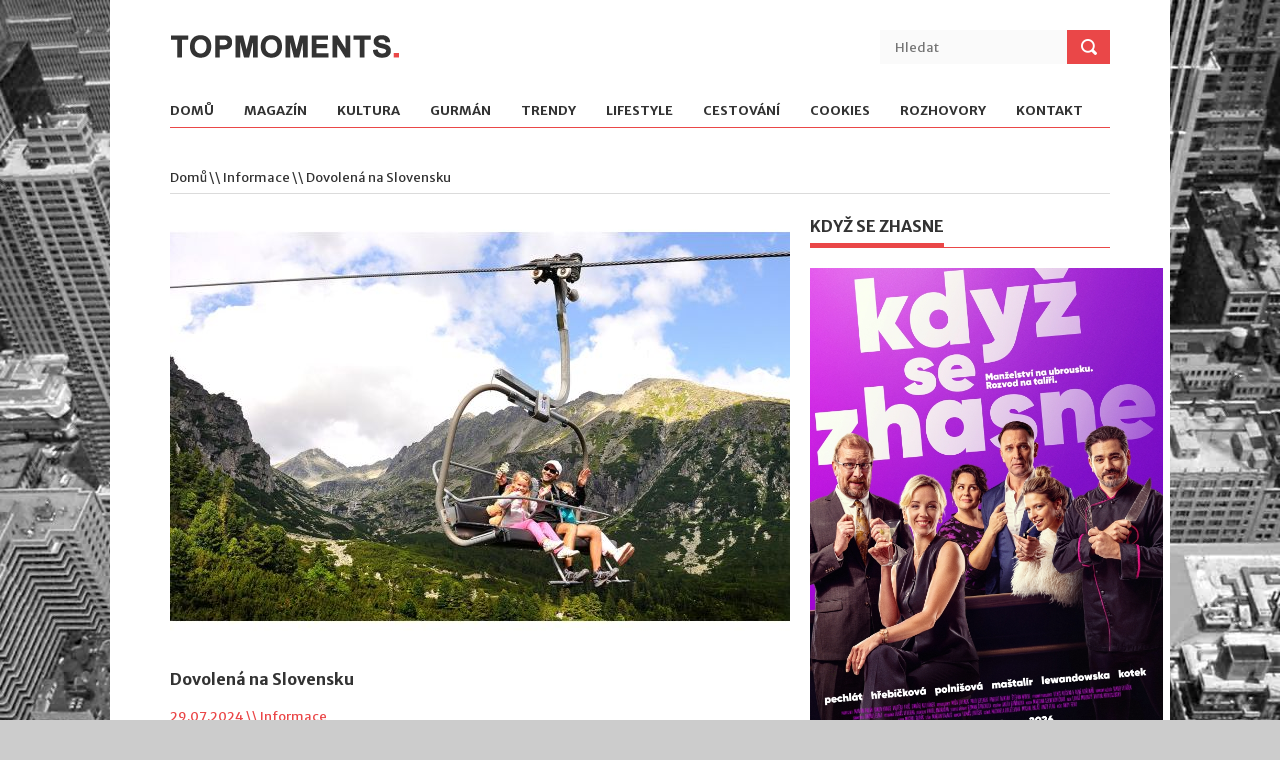

--- FILE ---
content_type: text/html; charset=UTF-8
request_url: https://www.topmoments.cz/clanek/5759-dovolena-na-slovensku/
body_size: 6921
content:
<!DOCTYPE html>
<!--[if lt IE 7 ]><html class="ie ie6" lang="cs"> <![endif]-->
<!--[if IE 7 ]><html class="ie ie7" lang="cs"> <![endif]-->
<!--[if IE 8 ]><html class="ie ie8" lang="cs"> <![endif]-->
<!--[if (gte IE 9)|!(IE)]><!--><html lang="cs"> <!--<![endif]-->
<head>

<!-- Google tag (gtag.js) -->
<script async src="https://www.googletagmanager.com/gtag/js?id=G-YJ0JC3VPYR"></script>
<script>
  window.dataLayer = window.dataLayer || [];
  function gtag(){dataLayer.push(arguments);}
  gtag('js', new Date());
  gtag('config', 'G-YJ0JC3VPYR', { 'anonymize_ip': true });
</script>

<meta http-equiv="Content-Type" content="text/html; charset=utf-8" />
<meta http-equiv="Content-Language" content="cs" />
<meta name="viewport" content="width=device-width, initial-scale=1, maximum-scale=1">
<title>Dovolená na Slovensku</title>
<meta name="description" content="Obsah článku Dovolená na Slovensku." />
<meta name="robots" content="all, follow" />

<link rel="stylesheet" type="text/css" href="/assets/css/superfish.css" media="screen"/>
<link rel="stylesheet" type="text/css" href="/assets/css/fontello/fontello.css" />
<link rel="stylesheet" type="text/css" href="/assets/css/flexslider.css" media="screen" />
<link rel="stylesheet" type="text/css" href="/assets/css/ui.css" />
<link rel="stylesheet" type="text/css" href="/assets/css/base.css" />
<link rel="stylesheet" type="text/css" href="/assets/css/style.css" />
<link rel="stylesheet" type="text/css" href="/assets/css/960.css" />
<link rel="stylesheet" type="text/css" href="/assets/css/devices/1000.css" media="only screen and (min-width: 768px) and (max-width: 1000px)" />
<link rel="stylesheet" type="text/css" href="/assets/css/devices/767.css" media="only screen and (min-width: 480px) and (max-width: 767px)" />
<link rel="stylesheet" type="text/css" href="/assets/css/devices/479.css" media="only screen and (min-width: 200px) and (max-width: 479px)" />
<link href='https://fonts.googleapis.com/css?family=Merriweather+Sans:400,300,700,800' rel='stylesheet' type='text/css'>
<!--[if lt IE 9]> <script type="text/javascript" src="/assets/js/customM.js"></script> <![endif]-->
<link rel="stylesheet" href="/assets/magnific-popup/magnific-popup.css">
<link rel="stylesheet" type="text/css" href="/styles/styles.css" />
<script type="text/javascript" src="/assets/js/jquery.js"></script>
</head>
<body>
<div class="body-wrapper">
<div class="controller">
<div class="controller2">
<header id="header">
    <div class="container">
        <div class="column">
            <div class="logo">
                <a href="/"><img src="/assets/img/logo.png" alt="TOPMOMENTS" /></a>
            </div>
            <div class="search">
                <form action="/hledat/" method="get">
                    <input name="hledany_vyraz" type="text" placeholder="Hledat" class="ft"/>
                    <input type="submit" value="" class="fs">
                </form>
            </div>
            
            <!-- Nav -->
            <nav id="nav">
                <ul class="sf-menu">
                    <li><a href="/">Domů</a></li>
<li><a href="/kategorie/1-magazin/">Magazín</a><ul><li><i class="icon-right-open"></i><a href="/kategorie/37-rozhovory/">Rozhovory</a></li>
<li><i class="icon-right-open"></i><a href="/kategorie/21-film-tv/">Film/TV</a></li>
<li><i class="icon-right-open"></i><a href="/kategorie/22-divadlo/">Divadlo</a></li>
<li><i class="icon-right-open"></i><a href="/kategorie/29-akce-pozvanky/">Akce/Pozvánky</a></li>
</ul></li><li><a href="/kategorie/2-kultura/">Kultura</a><ul><li><i class="icon-right-open"></i><a href="/kategorie/39-tradice-zvyky/">Tradice/Zvyky</a></li>
<li><i class="icon-right-open"></i><a href="/kategorie/40-slovansky-svet/">Slovanský svět</a></li>
<li><i class="icon-right-open"></i><a href="/kategorie/9-hudba/">Hudba</a></li>
<li><i class="icon-right-open"></i><a href="/kategorie/11-knihy-vystavy/">Knihy/Výstavy</a></li>
</ul></li><li><a href="/kategorie/3-gurman/">Gurmán</a><ul><li><i class="icon-right-open"></i><a href="/kategorie/23-podniky/">Podniky</a></li>
<li><i class="icon-right-open"></i><a href="/kategorie/24-recepty/">Recepty</a></li>
<li><i class="icon-right-open"></i><a href="/kategorie/25-alko-nealko/">Alko/Nealko</a></li>
<li><i class="icon-right-open"></i><a href="/kategorie/31-produkty/">Produkty</a></li>
</ul></li><li><a href="/kategorie/4-trendy/">Trendy</a><ul><li><i class="icon-right-open"></i><a href="/kategorie/12-fashion/">Fashion</a></li>
<li><i class="icon-right-open"></i><a href="/kategorie/13-krasa/">Krása</a></li>
<li><i class="icon-right-open"></i><a href="/kategorie/16-dum-zahrada/">Dům/Zahrada</a></li>
<li><i class="icon-right-open"></i><a href="/kategorie/28-byznys/">Byznys</a></li>
<li><i class="icon-right-open"></i><a href="/kategorie/38-design/">Design</a></li>
</ul></li><li><a href="/kategorie/5-lifestyle/">Lifestyle</a><ul><li><i class="icon-right-open"></i><a href="/kategorie/18-zdravi/">Zdraví</a></li>
<li><i class="icon-right-open"></i><a href="/kategorie/20-sport/">Sport</a></li>
<li><i class="icon-right-open"></i><a href="/kategorie/30-tajemno/">Tajemno</a></li>
<li><i class="icon-right-open"></i><a href="/kategorie/34-tech-auto-moto/">Tech/Auto/Moto</a></li>
<li><i class="icon-right-open"></i><a href="/kategorie/36-psychologie/">Psychologie</a></li>
</ul></li><li><a href="/kategorie/6-cestovani/">Cestování</a><ul><li><i class="icon-right-open"></i><a href="/kategorie/26-informace/">Informace</a></li>
<li><i class="icon-right-open"></i><a href="/kategorie/33-tip-na-vylet/">Tip na výlet</a></li>
</ul></li><li><a href="/kategorie/7-cookies/">Cookies</a></li>                    <li><a href="/rozhovory/">Rozhovory</a></li>
                    <li><a href="/kontakt/">Kontakt</a></li>
				</ul>
            </nav>
            <!-- /Nav -->
        </div>
    </div>
</header><section id="content">
<div class="container">

<div class="breadcrumbs column">
	<p><a href="/">Domů</a> \\ <a href="/kategorie/26-informace/">Informace</a> \\ Dovolená na Slovensku</p>
</div>

<div class="main-content">
<div class="column-two-third single" itemscope itemtype="http://schema.org/Article">
<div><img src="/files/clanky_620/5759.jpg" class="img-fluid" /></div>
<h1 class="title" itemprop="headline">Dovolená na Slovensku</h1>
<span class="meta">29.07.2024 \\ <a href="/kategorie/26-informace/">Informace</a></span>
<p itemprop="articleBody"><p style="text-align: justify;">Cesta za vodními zážitky nemusí znamenat vždy cestu k moři. Mořské vlny, slanou vodu, termální vodu, potápění i rafting nabízí i Slovensko. Velkým bonusem letního oddechu ve vodních parcích Bešeňová a Tatralandia je navíc blízkost Vysokých a Nízkých Tater i skvělé možnosti turistiky. Ještě atraktivnější jsou díky nabídce ubytování přes Gopass se vstupy do vodních parků a lístky na lanovky v Jasné a v Tatrách v ceně ubytování.</p>
<p style="text-align: justify;">Letní sezónu odstartovali ve vodních parcích Bešeňová a Tatralandia už koncem června, odkdy jsou otevřeny nejen celoroční, ale i letní areály s těmi největšími atrakcemi. Horská střediska Jasná a Vysoké Tatry už mají v každodenním provozu lanovky, k dispozici jsou i další atrakce. Součástí léta ve vodních parcích a horských střediscích bude i mnoho eventů. „Léto by mělo být v prvé řadě o dovolené a zážitcích. V našich střediscích na Liptově a ve Vysokých Tatrách dokážeme v létě vytvořit nabídku s takovými benefity, že si na své přijdou prakticky všechny věkové kategorie bez ohledu na počasí. A o tom to je. Aby se klient, který se rozhodne pro dovolenou v horách nebo vodním parku, ani chvíli nenudil a prožil dovolenou, kterou si rád v buducnosti zopakuje. Například už v zimě,“ informoval Igor Rattaj, předseda představenstva TMR, a.s.</p>
<p style="text-align: justify;"><strong>Adrenalin na toboganech, který zchladí i v největším horku (tatralandia.sk)</strong></p>
<p style="text-align: justify;">Voda – sladká, slaná, termální. Návštěvníci největších vodních parků na Liptově si mohou vybrat, který ze tří druhů vody bude pro ně tím největším osvěžením. V Tatralandii je zároveň k dispozici neuvěřitelných 28 toboganů a skluzavek včetně věže s MEGA tobogany Delphin a 4family, jaké najde veřejnost například i v Dubaji či na Tenerife. Spustit se na obřích raftech z výšky téměř 7poschoďového paneláku chce odvahu. Děti určitě potěší prolézací nafukovací dráha Funny Runny v celoročním bazénu s čirou vodou Ocean Pool. Příjemným zpestřením pro návštěvníky Tatralandie je rodinný park ZOO kontakt, ve kterém kromě zvířat můžete obdivovat i miniatury světových staveb. Milovníci adrenalinu si přijdou na své v jediném větrném tunelu Hurricane Factory.</p>
<p style="text-align: justify;"><strong>Mořské vlny v Bešeňové (besenova.com)</strong></p>
<p style="text-align: justify;">V Bešeňové čeká na návštěvníky kromě oázy relaxace a wellness i 15 toboganů. Specialitou jsou mořské vlny – ve Stanu zábavy v obřím bazénu jde o jedinečný zážitek s atmosférou mořského letoviska. Návštěvníci se mohou osvěžit i v čiré Divoké řece, skoky do vody z nafukovací Bubliny či při chytání bronzu vleže na raftu v 220 metrů dlouhé raftovací dráze. Kopec zážitků slibuje i 30 metrů vysoká toboganová věž ve Vodním parku Bešeňová s celkovou délkou toboganů více než 1 km, včetně nejdelšího toboganu na Slovensku. „Novinkou sezóny bude každý večer saunový ceremoniál zaměřený na slovenskou hudbu, zvyky, tradice a vůně. Připravujeme také novinky v podobě nových exteriérových kontejnerových saun s krásným panoramatickým výhledem do naší zahrady,“ prozradil Peter Kolenčík, ředitel Vodního parku Bešeňová.</p>
<p style="text-align: justify;"><strong>Až na střechu Nízkých Tater (jasna.sk)</strong></p>
<p style="text-align: justify;">Zchladit se do hor. Výborný nápad pro všechny milovníky turistiky, kteří vědí, že právě hory jsou skvělým únikem před rozpálenými ulicemi měst. Na Chopok je možné vyvézt se moderními lanovkami z Liptova i z Horehroní. Už na Priehybe se mohou návštěvníci seznámit s tradičním chovem ovcí – valašek, projít se naučnou stezkou, děti se zabaví při netradiční kuličkové hře. Na Chopku ve stylové Rotundě čeká na hosty kromě příjemného zchlazení i skvělé jídlo a nekonečné výhledy na všechny světové strany. Z Chopku se můžete vydat na příjemné hřebenové túry s nádhernými výhledy i na panorama Vysokých Tater.</p>
<p style="text-align: justify;">Mezi hlavní atrakce kromě bohatých možností turistiky v Jasné budou během léta patřit:</p>
<ul style="text-align: justify;">
<li>Dobrodružství ovečky valašky – jedinečná hra pro děti, která spojuje <strong>zábavu </strong>a <strong>vzdělávání </strong>v nádherném prostředí Nízkých Tater na nejvýše položené salaši na Slovensku –Salaši Priehyba. </li>
<li>FUN ZONE a tubing na Bielé púti, (od 1.7.),</li>
<li>horské káry z Kosodreviny na Krupovou, (od 1.7.),</li>
<li>SKY PICNIC – netradiční piknik na obloze ve speciálně upravené kabině lanovky,</li>
<li>Muzeum lanovky Von Roll,</li>
<li>nebo Pohádkový les (18.8.).</li>
</ul>
<p style="text-align: justify;"><strong>Vysoké Tatry (vt.sk)</strong></p>
<p style="text-align: justify;">Plavba v Tatrách? Ano, přesně tak. Návštěvu nejvyšších hor u našich sousedů může veřejnost odstartovat na Štrbském plese, kde před lety obnovili tradici člunkování s těmi nejkrásnějšími výhledy na tatranská panoramata. A co tatranské vrcholy? Stačí si jen vybrat třeba mezi pohodlnou cestou lanovkou ze Skalnatého Plesa na Lomnický štít (2634 m n. m.), jízdou nejvýše položenou sedačkovou lanovkou na Slovensku do Lomnického sedla (2190 m n. m.) nebo výstupem na vrchol Předního Soliska (2117 m n. m), kterému dominuje obrovský dřevěný křiž. Ideálním cílem pro rodinné výlety je Hrebienok s Příjemnou zónou – expozicí dřevěných soch a naučných tabulí doplněných pohodlnými lehátky. Nádherné místo s úžasnými výhledy na všechny světové strany, jako stvořené pro selfie do rodinného alba. </p>
<p style="text-align: justify;"> </p>
<p style="text-align: justify;">       V horském středisku Vysoké Tatry se v létě můžete těšit na tyto atraktivní aktivity: </p>
<ul style="text-align: justify;">
<li>Tatranská divočina – vzdělávací hra a velká letní soutěž o atraktivní ceny pro malé i velké návštěvníky spojující objevování tatranských zákoutí se soutěžními úkoly,</li>
<li>Medvědí dny (27.-28.7.) – zábavně-vzdělávací festival pro malé i velké milovníky tatranské fauny a flóry plný divadelních vystoupení a zábavných her,</li>
<li>Orlíkovo – dětské hřiště na Štrbském Plese,</li>
<li>člunkování na Štrbském plese – k dispozici je celkem 22 člunů, mezi nimi stylové dřevěné pramice, svatební člun nebo i člun s proskleným dnem,</li>
<li>horské káry – adrenalinová jízda po 3 km dlouhé trati ze Štartu do Tatranské Lomnice,</li>
<li>Hrebienok<strong> – </strong>interaktivní galerie světla Kvantarium, Příjemná zóna s informacemi o tatranské fauně a flóře apod.</li>
</ul>
<p style="text-align: justify;"><strong>Léto na Slovensku = léto s Gopassem</strong></p>
<p style="text-align: justify;">Členové programu Gopass si užívají léto na maximum za nejlepší ceny! Při ubytování v některém z hotelů z nabídky Gopass ve vodních parcích, v Jasné nebo ve Vysokých Tatrách, získá návštěvník nejen slevu na ubytování, ale i lístek do vodního parku podle vlastního výběru a obousměrný lístek na lanovku do Jasné nebo Vysokých Tater. Kolik nocí v ubytování stráví, tolik lístků získá. Tento produkt byl hitem návštěvníků v zimě a má všechny předpoklady potvrdit svou oblíbenost i v letních měsících. Více na <span><a href="http://www.gopass.travel">www.gopass.travel</a></span>.</p></p>
<h5 class="m-top-20">Fotogalerie</h5>
<div class="popup-gallery">
<a href="/files/obrazky_1280/12320.jpg"><img src="/files/obrazky_140/12320.jpg" /></a>
<a href="/files/obrazky_1280/12321.jpg"><img src="/files/obrazky_140/12321.jpg" /></a>
<a href="/files/obrazky_1280/12322.jpg"><img src="/files/obrazky_140/12322.jpg" /></a>
</div></div>
<div class="column-two-third shearer">
	<ul class="share-buttons">
		<li>
			<a href="https://www.facebook.com/sharer/sharer.php?u=https%3A%2F%2Fwww.topmoments.cz%2Fclanek%2F5759-dovolena-na-slovensku%2F" title="Share on Facebook" target="_blank"><img alt="Share on Facebook" src="/images/social_flat_rounded_rects_svg/Facebook.svg"></a>
		</li>
		<li>
			<a href="https://twitter.com/intent/tweet?source=https%3A%2F%2Fwww.topmoments.cz%2Fclanek%2F5759-dovolena-na-slovensku%2F&text=https%3A%2F%2Fwww.topmoments.cz%2Fclanek%2F5759-dovolena-na-slovensku%2F" target="_blank" title="Tweet"><img alt="Tweet" src="/images/social_flat_rounded_rects_svg/Twitter.svg"></a>
		</li>
	</ul>
</div>

</div>

<!-- Left Sidebar -->
<div class="column-one-third">
<div class="sidebar">
<h5 class="line"><span>Když se zhasne</span></h5>
<p><img src="/files/upload/PLAK%C3%81T_Kdy%C5%BE%20se%20zhasne%20(zdroj%20Bontonfilm).jpg" alt="" width="353" height="499" /></p></div>
<div class="sidebar">
<h5 class="line"><span>Equal Pay Day</span></h5>
<p><img src="/files/upload/Inzerce_Kr%C3%A1sna%20a%20Zdrav%C3%A1_350x600_web.jpg" alt="" width="361" height="619" /></p></div>
<div class="sidebar anketa">
<h5 class="line"><span>Anketa</span></h5>
<div class="text-center m-bottom-20"><p><strong>Jaké cukroví u vás nesmí  ve vánočním čase nikdy chybět?</strong></p></div>
<p class="text-center"><a href="/webakce/ankety.php?akce=1&amp;id=215" title="Hlasovat pro : Vanilkové rohlíčky">Vanilkové rohlíčky</a></p>
<p class="text-center"><strong>62</strong> x [10%]</p>
<p class="text-center"><a href="/webakce/ankety.php?akce=1&amp;id=216" title="Hlasovat pro : Linecké cukroví">Linecké cukroví</a></p>
<p class="text-center"><strong>61</strong> x [10%]</p>
<p class="text-center"><a href="/webakce/ankety.php?akce=1&amp;id=217" title="Hlasovat pro : Pracny">Pracny</a></p>
<p class="text-center"><strong>62</strong> x [10%]</p>
<p class="text-center"><a href="/webakce/ankety.php?akce=1&amp;id=218" title="Hlasovat pro : Vosí hnízda">Vosí hnízda</a></p>
<p class="text-center"><strong>57</strong> x [9%]</p>
<p class="text-center"><a href="/webakce/ankety.php?akce=1&amp;id=219" title="Hlasovat pro : Išlské dortíčky">Išlské dortíčky</a></p>
<p class="text-center"><strong>57</strong> x [9%]</p>
<p class="text-center"><a href="/webakce/ankety.php?akce=1&amp;id=220" title="Hlasovat pro : Kokosky">Kokosky</a></p>
<p class="text-center"><strong>61</strong> x [10%]</p>
<p class="text-center"><a href="/webakce/ankety.php?akce=1&amp;id=221" title="Hlasovat pro : Plněné ořechy">Plněné ořechy</a></p>
<p class="text-center"><strong>60</strong> x [10%]</p>
<p class="text-center"><a href="/webakce/ankety.php?akce=1&amp;id=222" title="Hlasovat pro : Ořechové florentýnky">Ořechové florentýnky</a></p>
<p class="text-center"><strong>68</strong> x [11%]</p>
<p class="text-center"><a href="/webakce/ankety.php?akce=1&amp;id=223" title="Hlasovat pro : Plněné košíčky">Plněné košíčky</a></p>
<p class="text-center"><strong>54</strong> x [9%]</p>
<p class="text-center"><a href="/webakce/ankety.php?akce=1&amp;id=224" title="Hlasovat pro : Rumové kuličky">Rumové kuličky</a></p>
<p class="text-center"><strong>61</strong> x [10%]</p>
<div class="text-center m-top-20"><p>Celkem hlasovalo : 603</p></div>
</div>
</div>
<!-- /Left Sidebar --></div>
</section>
<footer id="footer">
    <div class="container">
        <p class="copyright">Copyright 2026. All Rights Reserved</p>
        <div><a href="#" class="vydavatelclick">Media Populus</a></div>
        <p class="vydavatel" style="display:none;"><small>IČ: 64908763, DIČ: CZ6952172689, odpovědná osoba: Lenka Žáčková</small></p>
    </div>
</footer>
<script>
$(document).ready(function(){
    $('.vydavatelclick').on("click",function(e) {
        e.preventDefault();
        $('.vydavatel').toggle();
        return false;
    });
});
</script>
</div>
</div>
</div>
<script type="text/javascript" src="/assets/js/easing.min.js"></script>
<script type="text/javascript" src="/assets/js/1.8.2.min.js"></script>
<script type="text/javascript" src="/assets/js/ui.js"></script>
<script type="text/javascript" src="/assets/js/carouFredSel.js"></script>
<script type="text/javascript" src="/assets/js/superfish.js"></script>
<script type="text/javascript" src="/assets/js/customM.js"></script>
<script type="text/javascript" src="/assets/js/flexslider-min.js"></script>
<script type="text/javascript" src="/assets/js/tweetable.js"></script>
<script type="text/javascript" src="/assets/js/timeago.js"></script>
<script type="text/javascript" src="/assets/js/jflickrfeed.min.js"></script>
<script type="text/javascript" src="/assets/js/mobilemenu.js"></script>

<script src="/assets/magnific-popup/jquery.magnific-popup.min.js"></script>

<script>
$(document).ready(function(){
	$('.image-link').magnificPopup({
		type:'image'
	});
	$('.popup-gallery').magnificPopup({
		delegate: 'a',
		type: 'image',
		tLoading: 'Obrázek #%curr%...',
		mainClass: 'mfp-img-mobile',
		gallery: {
			enabled: true,
			navigateByImgClick: true,
			preload: [0,1] // Will preload 0 - before current, and 1 after the current image
		},
		image: {
			tError: '<a href="%url%">Obrázek #%curr%</a> nemohl být nahrán.',
			titleSrc: function(item) {
				return item.el.attr('title');
			}
		}
	});
});
</script>

<!--[if lt IE 9]> <script type="text/javascript" src="/assets/js/html5.js"></script> <![endif]-->
<script type="text/javascript" src="/assets/js/mypassion.js"></script>
</body>
</html>